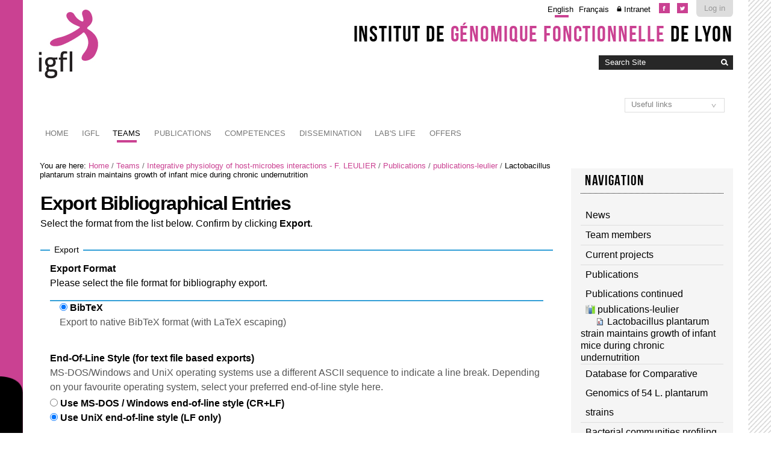

--- FILE ---
content_type: application/x-javascript;charset=utf-8
request_url: https://igfl.ens-lyon.fr/portal_javascripts/Charte%20ENS%20Lyon%202014/resourcedropdown-menu-cachekey-311db2e8d96d0f6a5cab8a5cf7a4d432.js
body_size: 181
content:

/* - ++resource++dropdown-menu.js - */
// https://igfl.ens-lyon.fr/portal_javascripts/++resource++dropdown-menu.js?original=1
jQuery(function($){$('#portal-globalnav .noClick').click(function(e){e.preventDefault()})});


--- FILE ---
content_type: application/x-javascript;charset=utf-8
request_url: https://igfl.ens-lyon.fr/portal_javascripts/Charte%20ENS%20Lyon%202014/resourcecollective.js.momentmoment-cachekey-bd97349f076d121db47b9c09db7fdbc2.js
body_size: 6083
content:

/* - ++resource++collective.js.moment/moment.js - */
// https://igfl.ens-lyon.fr/portal_javascripts/++resource++collective.js.moment/moment.js?original=1
(function(Date,undefined){var moment,VERSION="1.7.0",round=Math.round,i,languages={},currentLanguage='en',hasModule=(typeof module!=='undefined'&&module.exports),langConfigProperties='months|monthsShort|weekdays|weekdaysShort|weekdaysMin|longDateFormat|calendar|relativeTime|ordinal|meridiem'.split('|'),aspNetJsonRegex=/^\/?Date\((\-?\d+)/i,formattingTokens=/(\[[^\[]*\])|(\\)?(Mo|MM?M?M?|Do|DDDo|DD?D?D?|ddd?d?|do?|w[o|w]?|YYYY|YY|a|A|hh?|HH?|mm?|ss?|SS?S?|zz?|ZZ?)/g,localFormattingTokens=/(LT|LL?L?L?)/g,formattingRemoveEscapes=/(^\[)|(\\)|\]$/g,parseMultipleFormatChunker=/([0-9a-zA-Z\u00A0-\uD7FF\uF900-\uFDCF\uFDF0-\uFFEF]+)/gi,parseTokenOneOrTwoDigits=/\d\d?/,parseTokenOneToThreeDigits=/\d{1,3}/,parseTokenThreeDigits=/\d{3}/,parseTokenFourDigits=/\d{1,4}/,parseTokenWord=/[0-9a-z\u00A0-\uD7FF\uF900-\uFDCF\uFDF0-\uFFEF]+/i,parseTokenTimezone=/Z|[\+\-]\d\d:?\d\d/i,parseTokenT=/T/i,isoRegex=/^\s*\d{4}-\d\d-\d\d(T(\d\d(:\d\d(:\d\d(\.\d\d?\d?)?)?)?)?([\+\-]\d\d:?\d\d)?)?/,isoFormat='YYYY-MM-DDTHH:mm:ssZ',isoTimes=[['HH:mm:ss.S',/T\d\d:\d\d:\d\d\.\d{1,3}/],['HH:mm:ss',/T\d\d:\d\d:\d\d/],['HH:mm',/T\d\d:\d\d/],['HH',/T\d\d/]],parseTimezoneChunker=/([\+\-]|\d\d)/gi,proxyGettersAndSetters='Month|Date|Hours|Minutes|Seconds|Milliseconds'.split('|'),unitMillisecondFactors={'Milliseconds':1,'Seconds':1e3,'Minutes':6e4,'Hours':36e5,'Days':864e5,'Months':2592e6,'Years':31536e6},formatFunctions={},formatFunctionStrings={M:'(a=t.month()+1)',MMM:'v("monthsShort",t.month())',MMMM:'v("months",t.month())',D:'(a=t.date())',DDD:'(a=new Date(t.year(),t.month(),t.date()),b=new Date(t.year(),0,1),a=~~(((a-b)/864e5)+1.5))',d:'(a=t.day())',dd:'v("weekdaysMin",t.day())',ddd:'v("weekdaysShort",t.day())',dddd:'v("weekdays",t.day())',w:'(a=new Date(t.year(),t.month(),t.date()-t.day()+5),b=new Date(a.getFullYear(),0,4),a=~~((a-b)/864e5/7+1.5))',YY:'p(t.year()%100,2)',YYYY:'p(t.year(),4)',a:'m(t.hours(),t.minutes(),!0)',A:'m(t.hours(),t.minutes(),!1)',H:'t.hours()',h:'t.hours()%12||12',m:'t.minutes()',s:'t.seconds()',S:'~~(t.milliseconds()/100)',SS:'p(~~(t.milliseconds()/10),2)',SSS:'p(t.milliseconds(),3)',Z:'((a=-t.zone())<0?((a=-a),"-"):"+")+p(~~(a/60),2)+":"+p(~~a%60,2)',ZZ:'((a=-t.zone())<0?((a=-a),"-"):"+")+p(~~(10*a/6),4)'},ordinalizeTokens='DDD w M D d'.split(' '),paddedTokens='M D H h m s w'.split(' ');while(ordinalizeTokens.length){i=ordinalizeTokens.pop();formatFunctionStrings[i+'o']=formatFunctionStrings[i]+'+o(a)'}
while(paddedTokens.length){i=paddedTokens.pop();formatFunctionStrings[i+i]='p('+formatFunctionStrings[i]+',2)'}
formatFunctionStrings.DDDD='p('+formatFunctionStrings.DDD+',3)';
function Moment(date,isUTC,lang){this._d=date;this._isUTC=!!isUTC;this._a=date._a||null;date._a=null;this._lang=lang||false}
function Duration(duration){var data=this._data={},years=duration.years||duration.y||0,months=duration.months||duration.M||0,weeks=duration.weeks||duration.w||0,days=duration.days||duration.d||0,hours=duration.hours||duration.h||0,minutes=duration.minutes||duration.m||0,seconds=duration.seconds||duration.s||0,milliseconds=duration.milliseconds||duration.ms||0;this._milliseconds=milliseconds+seconds * 1e3+minutes * 6e4+hours * 36e5;this._days=days+weeks * 7;this._months=months+years * 12;data.milliseconds=milliseconds%1000;seconds+=absRound(milliseconds/1000);data.seconds=seconds%60;minutes+=absRound(seconds/60);data.minutes=minutes%60;hours+=absRound(minutes/60);data.hours=hours%24;days+=absRound(hours/24);days+=weeks * 7;data.days=days%30;months+=absRound(days/30);data.months=months%12;years+=absRound(months/12);data.years=years;this._lang=false}
function absRound(number){if(number<0){return Math.ceil(number)} else{return Math.floor(number)}}
function leftZeroFill(number,targetLength){var output=number+'';while(output.length<targetLength){output='0'+output}
return output}
function addOrSubtractDurationFromMoment(mom,duration,isAdding){var ms=duration._milliseconds,d=duration._days,M=duration._months,currentDate;if(ms){mom._d.setTime(+mom+ms * isAdding)}
if(d){mom.date(mom.date()+d * isAdding)}
if(M){currentDate=mom.date();mom.date(1).month(mom.month()+M * isAdding).date(Math.min(currentDate,mom.daysInMonth()))}}
function isArray(input){return Object.prototype.toString.call(input)==='[object Array]'}
function compareArrays(array1,array2){var len=Math.min(array1.length,array2.length),lengthDiff=Math.abs(array1.length-array2.length),diffs=0,i;for(i=0;i<len;i++){if(~~array1[i]!==~~array2[i]){diffs++}}
return diffs+lengthDiff}
function dateFromArray(input,asUTC){var i,date;for(i=1;i<7;i++){input[i]=(input[i]==null)?(i===2?1:0):input[i]}
input[7]=asUTC;date=new Date(0);if(asUTC){date.setUTCFullYear(input[0],input[1],input[2]);date.setUTCHours(input[3],input[4],input[5],input[6])} else{date.setFullYear(input[0],input[1],input[2]);date.setHours(input[3],input[4],input[5],input[6])}
date._a=input;return date}
function loadLang(key,values){var i,m,parse=[];if(!values&&hasModule){values=require('./lang/'+key)}
if(!values){values=require('./lang/'+key)}
for(i=0;i<langConfigProperties.length;i++){values[langConfigProperties[i]]=values[langConfigProperties[i]]||languages.en[langConfigProperties[i]]}
for(i=0;i<12;i++){m=moment([2000,i]);parse[i]=new RegExp('^'+(values.months[i]||values.months(m,''))+'|^'+(values.monthsShort[i]||values.monthsShort(m,'')).replace('.',''),'i')}
values.monthsParse=values.monthsParse||parse;languages[key]=values;return values}
function getLangDefinition(m){var langKey=(typeof m==='string')&&m||m&&m._lang||null;return langKey?(languages[langKey]||loadLang(langKey)):moment}
function replaceFormatTokens(token){return formatFunctionStrings[token]?("'+("+formatFunctionStrings[token]+")+'"):token.replace(formattingRemoveEscapes,"").replace(/\\?'/g, "\\'")}
function replaceLongDateFormatTokens(input){return getLangDefinition().longDateFormat[input]||input}
function makeFormatFunction(format){var output="var a,b;return '"+format.replace(formattingTokens,replaceFormatTokens)+"';",Fn=Function;return new Fn('t','v','o','p','m',output)}
function makeOrGetFormatFunction(format){if(!formatFunctions[format]){formatFunctions[format]=makeFormatFunction(format)}
return formatFunctions[format]}
function formatMoment(m,format){var lang=getLangDefinition(m);
function getValueFromArray(key,index){return lang[key].call?lang[key](m,format):lang[key][index]}
while(localFormattingTokens.test(format)){format=format.replace(localFormattingTokens,replaceLongDateFormatTokens)}
if(!formatFunctions[format]){formatFunctions[format]=makeFormatFunction(format)}
return formatFunctions[format](m,getValueFromArray,lang.ordinal,leftZeroFill,lang.meridiem)}
function getParseRegexForToken(token){switch(token){case 'DDDD':return parseTokenThreeDigits;case 'YYYY':return parseTokenFourDigits;case 'S':case 'SS':case 'SSS':case 'DDD':return parseTokenOneToThreeDigits;case 'MMM':case 'MMMM':case 'dd':case 'ddd':case 'dddd':case 'a':case 'A':return parseTokenWord;case 'Z':case 'ZZ':return parseTokenTimezone;case 'T':return parseTokenT;case 'MM':case 'DD':case 'YY':case 'HH':case 'hh':case 'mm':case 'ss':case 'M':case 'D':case 'd':case 'H':case 'h':case 'm':case 's':return parseTokenOneOrTwoDigits;default:return new RegExp(token.replace('\\',''))}}
function addTimeToArrayFromToken(token,input,datePartArray,config){var a;switch(token){case 'M':case 'MM':datePartArray[1]=(input==null)?0:~~input-1;break;case 'MMM':case 'MMMM':for(a=0;a<12;a++){if(getLangDefinition().monthsParse[a].test(input)){datePartArray[1]=a;break}}
break;case 'D':case 'DD':case 'DDD':case 'DDDD':if(input!=null){datePartArray[2]=~~input}
break;case 'YY':input=~~input;datePartArray[0]=input+(input>70?1900:2000);break;case 'YYYY':datePartArray[0]=~~Math.abs(input);break;case 'a':case 'A':config.isPm=((input+'').toLowerCase()==='pm');break;case 'H':case 'HH':case 'h':case 'hh':datePartArray[3]=~~input;break;case 'm':case 'mm':datePartArray[4]=~~input;break;case 's':case 'ss':datePartArray[5]=~~input;break;case 'S':case 'SS':case 'SSS':datePartArray[6]=~~(('0.'+input) * 1000);break;case 'Z':case 'ZZ':config.isUTC=true;a=(input+'').match(parseTimezoneChunker);if(a&&a[1]){config.tzh=~~a[1]}
if(a&&a[2]){config.tzm=~~a[2]}
if(a&&a[0]==='+'){config.tzh=-config.tzh;config.tzm=-config.tzm}
break}}
function makeDateFromStringAndFormat(string,format){var datePartArray=[0,0,1,0,0,0,0],config={tzh:0,tzm:0},tokens=format.match(formattingTokens),i,parsedInput;for(i=0;i<tokens.length;i++){parsedInput=(getParseRegexForToken(tokens[i]).exec(string)||[])[0];string=string.replace(getParseRegexForToken(tokens[i]),'');addTimeToArrayFromToken(tokens[i],parsedInput,datePartArray,config)}
if(config.isPm&&datePartArray[3]<12){datePartArray[3]+=12}
if(config.isPm===false&&datePartArray[3]===12){datePartArray[3]=0}
datePartArray[3]+=config.tzh;datePartArray[4]+=config.tzm;return dateFromArray(datePartArray,config.isUTC)}
function makeDateFromStringAndArray(string,formats){var output,inputParts=string.match(parseMultipleFormatChunker)||[],formattedInputParts,scoreToBeat=99,i,currentDate,currentScore;for(i=0;i<formats.length;i++){currentDate=makeDateFromStringAndFormat(string,formats[i]);formattedInputParts=formatMoment(new Moment(currentDate),formats[i]).match(parseMultipleFormatChunker)||[];currentScore=compareArrays(inputParts,formattedInputParts);if(currentScore<scoreToBeat){scoreToBeat=currentScore;output=currentDate}}
return output}
function makeDateFromString(string){var format='YYYY-MM-DDT',i;if(isoRegex.exec(string)){for(i=0;i<4;i++){if(isoTimes[i][1].exec(string)){format+=isoTimes[i][0];break}}
return parseTokenTimezone.exec(string)?makeDateFromStringAndFormat(string,format+' Z'):makeDateFromStringAndFormat(string,format)}
return new Date(string)}
function substituteTimeAgo(string,number,withoutSuffix,isFuture,lang){var rt=lang.relativeTime[string];return(typeof rt==='function')?rt(number||1,!!withoutSuffix,string,isFuture):rt.replace(/%d/i,number||1)}
function relativeTime(milliseconds,withoutSuffix,lang){var seconds=round(Math.abs(milliseconds)/1000),minutes=round(seconds/60),hours=round(minutes/60),days=round(hours/24),years=round(days/365),args=seconds<45&&['s',seconds]||minutes===1&&['m']||minutes<45&&['mm',minutes]||hours===1&&['h']||hours<22&&['hh',hours]||days===1&&['d']||days<=25&&['dd',days]||days<=45&&['M']||days<345&&['MM',round(days/30)]||years===1&&['y']||['yy',years];args[2]=withoutSuffix;args[3]=milliseconds>0;args[4]=lang;return substituteTimeAgo.apply({},args)}
moment=function(input,format){if(input===null||input===''){return null}
var date,matched;if(moment.isMoment(input)){return new Moment(new Date(+input._d),input._isUTC,input._lang)} else if(format){if(isArray(format)){date=makeDateFromStringAndArray(input,format)} else{date=makeDateFromStringAndFormat(input,format)}} else{matched=aspNetJsonRegex.exec(input);date=input===undefined?new Date():matched?new Date(+matched[1]):input instanceof Date?input:isArray(input)?dateFromArray(input):typeof input==='string'?makeDateFromString(input):new Date(input)}
return new Moment(date)};moment.utc=function(input,format){if(isArray(input)){return new Moment(dateFromArray(input,true),true)}
if(typeof input==='string'&&!parseTokenTimezone.exec(input)){input+=' +0000';if(format){format+=' Z'}}
return moment(input,format).utc()};moment.unix=function(input){return moment(input * 1000)};moment.duration=function(input,key){var isDuration=moment.isDuration(input),isNumber=(typeof input==='number'),duration=(isDuration?input._data:(isNumber?{}:input)),ret;if(isNumber){if(key){duration[key]=input} else{duration.milliseconds=input}}
ret=new Duration(duration);if(isDuration){ret._lang=input._lang}
return ret};moment.humanizeDuration=function(num,type,withSuffix){return moment.duration(num,type===true?null:type).humanize(type===true?true:withSuffix)};moment.version=VERSION;moment.defaultFormat=isoFormat;moment.lang=function(key,values){var i;if(!key){return currentLanguage}
if(values||!languages[key]){loadLang(key,values)}
if(languages[key]){for(i=0;i<langConfigProperties.length;i++){moment[langConfigProperties[i]]=languages[key][langConfigProperties[i]]}
moment.monthsParse=languages[key].monthsParse;currentLanguage=key}};moment.langData=getLangDefinition;moment.isMoment=function(obj){return obj instanceof Moment};moment.isDuration=function(obj){return obj instanceof Duration};moment.lang('en',{months:"January_February_March_April_May_June_July_August_September_October_November_December".split("_"),monthsShort:"Jan_Feb_Mar_Apr_May_Jun_Jul_Aug_Sep_Oct_Nov_Dec".split("_"),weekdays:"Sunday_Monday_Tuesday_Wednesday_Thursday_Friday_Saturday".split("_"),weekdaysShort:"Sun_Mon_Tue_Wed_Thu_Fri_Sat".split("_"),weekdaysMin:"Su_Mo_Tu_We_Th_Fr_Sa".split("_"),longDateFormat:{LT:"h:mm A",L:"MM/DD/YYYY",LL:"MMMM D YYYY",LLL:"MMMM D YYYY LT",LLLL:"dddd, MMMM D YYYY LT"},meridiem: function(hours,minutes,isLower){if(hours>11){return isLower?'pm':'PM'} else{return isLower?'am':'AM'}},calendar:{sameDay:'[Today at] LT',nextDay:'[Tomorrow at] LT',nextWeek:'dddd [at] LT',lastDay:'[Yesterday at] LT',lastWeek:'[last] dddd [at] LT',sameElse:'L'},relativeTime:{future:"in %s",past:"%s ago",s:"a few seconds",m:"a minute",mm:"%d minutes",h:"an hour",hh:"%d hours",d:"a day",dd:"%d days",M:"a month",MM:"%d months",y:"a year",yy:"%d years"},ordinal: function(number){var b=number%10;return(~~(number%100/10)===1)?'th':(b===1)?'st':(b===2)?'nd':(b===3)?'rd':'th'}});moment.fn=Moment.prototype={clone: function(){return moment(this)},valueOf: function(){return+this._d},unix: function(){return Math.floor(+this._d/1000)},toString: function(){return this._d.toString()},toDate: function(){return this._d},toArray: function(){var m=this;return [m.year(),m.month(),m.date(),m.hours(),m.minutes(),m.seconds(),m.milliseconds(),!!this._isUTC]},isValid: function(){if(this._a){return!compareArrays(this._a,(this._a[7]?moment.utc(this):this).toArray())}
return!isNaN(this._d.getTime())},utc: function(){this._isUTC=true;return this},local: function(){this._isUTC=false;return this},format: function(inputString){return formatMoment(this,inputString?inputString:moment.defaultFormat)},add: function(input,val){var dur=val?moment.duration(+val,input):moment.duration(input);addOrSubtractDurationFromMoment(this,dur,1);return this},subtract: function(input,val){var dur=val?moment.duration(+val,input):moment.duration(input);addOrSubtractDurationFromMoment(this,dur,-1);return this},diff: function(input,val,asFloat){var inputMoment=this._isUTC?moment(input).utc():moment(input).local(),zoneDiff=(this.zone()-inputMoment.zone()) * 6e4,diff=this._d-inputMoment._d-zoneDiff,year=this.year()-inputMoment.year(),month=this.month()-inputMoment.month(),date=this.date()-inputMoment.date(),output;if(val==='months'){output=year * 12+month+date/30} else if(val==='years'){output=year+(month+date/ 30) / 12} else{output=val==='seconds'?diff/ 1e3 : //1000
val==='minutes'?diff/ 6e4 : //1000 * 60
val==='hours'?diff/ 36e5 : //1000 * 60 * 60
val==='days'?diff/ 864e5 : //1000 * 60 * 60 * 24
val==='weeks'?diff/ 6048e5 : //1000 * 60 * 60 * 24 * 7
diff}
return asFloat?output:round(output)},from: function(time,withoutSuffix){return moment.duration(this.diff(time)).lang(this._lang).humanize(!withoutSuffix)},fromNow: function(withoutSuffix){return this.from(moment(),withoutSuffix)},calendar: function(){var diff=this.diff(moment().sod(),'days',true),calendar=this.lang().calendar,allElse=calendar.sameElse,format=diff<-6?allElse:diff<-1?calendar.lastWeek:diff<0?calendar.lastDay:diff<1?calendar.sameDay:diff<2?calendar.nextDay:diff<7?calendar.nextWeek:allElse;return this.format(typeof format==='function'?format.apply(this):format)},isLeapYear: function(){var year=this.year();return(year%4===0&&year%100!==0)||year%400===0},isDST: function(){return(this.zone()<moment([this.year()]).zone()||this.zone()<moment([this.year(),5]).zone())},day: function(input){var day=this._isUTC?this._d.getUTCDay():this._d.getDay();return input==null?day:this.add({d:input-day})},startOf: function(val){switch(val.replace(/s$/,'')){case 'year':this.month(0);case 'month':this.date(1);case 'day':this.hours(0);case 'hour':this.minutes(0);case 'minute':this.seconds(0);case 'second':this.milliseconds(0)}
return this},endOf: function(val){return this.startOf(val).add(val.replace(/s?$/,'s'),1).subtract('ms',1)},sod: function(){return this.clone().startOf('day')},eod: function(){return this.clone().endOf('day')},zone: function(){return this._isUTC?0:this._d.getTimezoneOffset()},daysInMonth: function(){return moment.utc([this.year(),this.month()+1,0]).date()},lang: function(lang){if(lang===undefined){return getLangDefinition(this)} else{this._lang=lang;return this}}};
function makeGetterAndSetter(name,key){moment.fn[name]=function(input){var utc=this._isUTC?'UTC':'';if(input!=null){this._d['set'+utc+key](input);return this} else{return this._d['get'+utc+key]()}}}
for(i=0;i<proxyGettersAndSetters.length;i++){makeGetterAndSetter(proxyGettersAndSetters[i].toLowerCase(),proxyGettersAndSetters[i])}
makeGetterAndSetter('year','FullYear');moment.duration.fn=Duration.prototype={weeks: function(){return absRound(this.days()/7)},valueOf: function(){return this._milliseconds+this._days * 864e5+this._months * 2592e6},humanize: function(withSuffix){var difference=+this,rel=this.lang().relativeTime,output=relativeTime(difference,!withSuffix,this.lang());if(withSuffix){output=(difference<=0?rel.past:rel.future).replace(/%s/i,output)}
return output},lang:moment.fn.lang};
function makeDurationGetter(name){moment.duration.fn[name]=function(){return this._data[name]}}
function makeDurationAsGetter(name,factor){moment.duration.fn['as'+name]=function(){return+this/factor}}
for(i in unitMillisecondFactors){if(unitMillisecondFactors.hasOwnProperty(i)){makeDurationAsGetter(i,unitMillisecondFactors[i]);makeDurationGetter(i.toLowerCase())}}
makeDurationAsGetter('Weeks',6048e5);if(hasModule){module.exports=moment}
if(typeof ender==='undefined'){this['moment']=moment}
if(typeof define==="function"&&define.amd){define("moment",[], function(){return moment})}}).call(this,Date);
